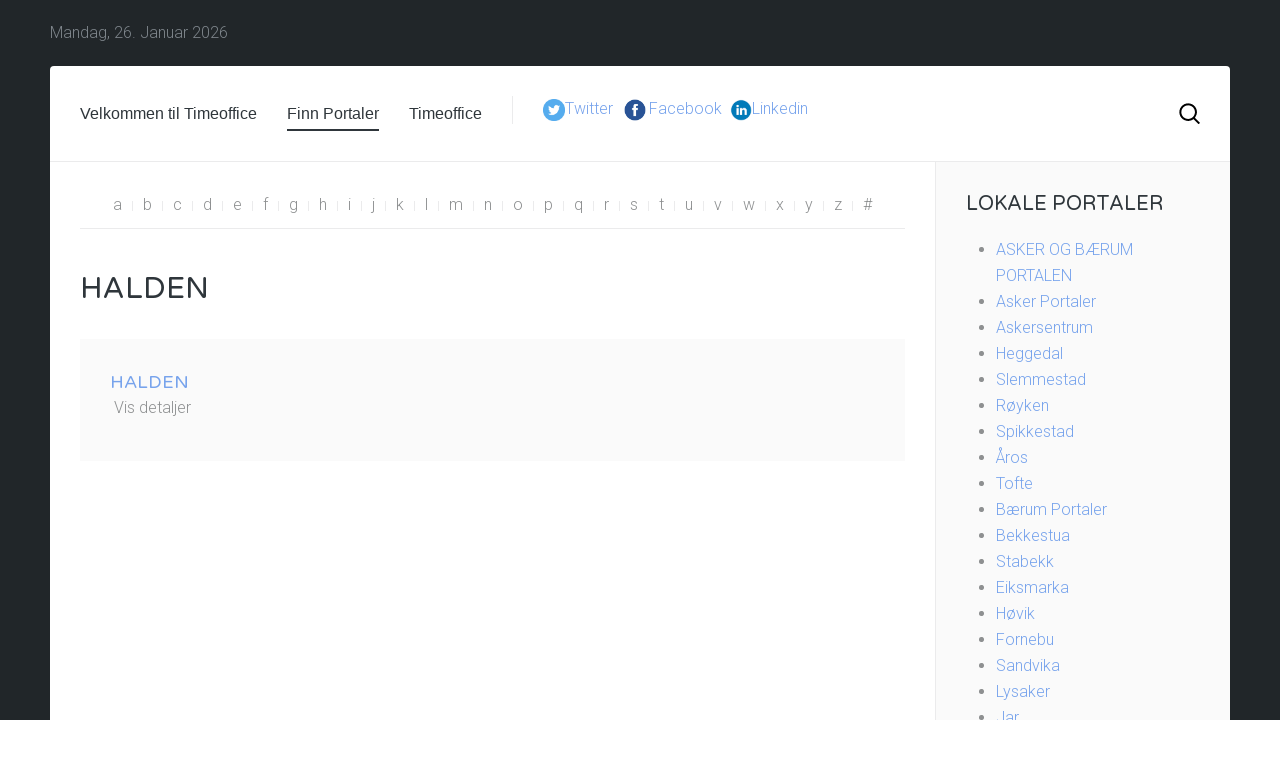

--- FILE ---
content_type: text/html; charset=utf-8
request_url: https://www.timeoffice.no/finn-portaler/category/snekker
body_size: 4424
content:
<!DOCTYPE HTML>
<html lang="nb-no" dir="ltr"  data-config='{"twitter":1,"plusone":1,"facebook":1,"style":"default"}'>

<head>
<meta charset="utf-8">
<meta http-equiv="X-UA-Compatible" content="IE=edge">
<meta name="viewport" content="width=device-width, initial-scale=1">
<base href="https://www.timeoffice.no/finn-portaler/category/snekker" />
	<meta name="keywords" content="Timeoffice Lokale Portaler i Norge.
Norway
Timesystem Bekkestua Stabekk" />
	<meta name="description" content="Timeoffice Lokale Portaler i Norge. Timesystem
Asker og Bærum portalen ABportalen bekkestua.info stabekksentrum.no" />
	<meta name="generator" content="MYOB" />
	<title>TimeOffice - Lokale Portaler - Halden</title>
	<link href="https://www.timeoffice.no/component/search/?Itemid=108&amp;task=category&amp;category_id=22&amp;format=opensearch" rel="search" title="Søk TimeOffice - Lokale Portaler" type="application/opensearchdescription+xml" />
	<link href="/templates/yoo_sun/favicon.ico" rel="shortcut icon" type="image/vnd.microsoft.icon" />
	<link href="/modules/mod_zootag/tmpl/cloud/style.css?ver=20191007" rel="stylesheet" type="text/css" />
	<link href="/modules/mod_zoocategory/tmpl/flatlist/style.css?ver=20191007" rel="stylesheet" type="text/css" />
	<link href="/templates/yoo_sun/widgetkit/widgets/tabs-sun/style/tab.css" rel="stylesheet" type="text/css" id="tabs-widget-css" />
	<script src="/media/jui/js/jquery.min.js?2debfe3562952442a3f65758311c2317" type="text/javascript"></script>
	<script src="/media/jui/js/jquery-noconflict.js?2debfe3562952442a3f65758311c2317" type="text/javascript"></script>
	<script src="/media/jui/js/jquery-migrate.min.js?2debfe3562952442a3f65758311c2317" type="text/javascript"></script>
	<script src="/media/zoo/assets/js/responsive.js?ver=20191007" type="text/javascript"></script>
	<script src="/components/com_zoo/assets/js/default.js?ver=20191007" type="text/javascript"></script>
	<script src="/media/jui/js/bootstrap.min.js?2debfe3562952442a3f65758311c2317" type="text/javascript"></script>
	<script src="/media/widgetkit/uikit-526e8ade.js" type="text/javascript"></script>
	<script src="/media/widgetkit/wk-scripts-30c40c60.js" type="text/javascript"></script>

<link rel="apple-touch-icon-precomposed" href="/templates/yoo_sun/apple_touch_icon.png">
<link rel="stylesheet" href="/templates/yoo_sun/css/bootstrap.css">
<link rel="stylesheet" href="/templates/yoo_sun/css/theme.css">
<link rel="stylesheet" href="/templates/yoo_sun/css/custom.css">
<script src="/templates/yoo_sun/warp/vendor/uikit/js/uikit.js"></script>
<script src="/templates/yoo_sun/warp/vendor/uikit/js/components/autocomplete.js"></script>
<script src="/templates/yoo_sun/warp/vendor/uikit/js/components/search.js"></script>
<script src="/templates/yoo_sun/warp/vendor/uikit/js/components/tooltip.js"></script>
<script src="/templates/yoo_sun/warp/js/social.js"></script>
<script src="/templates/yoo_sun/js/theme.js"></script>
<script src="/templates/yoo_sun/js/simpleWeather.js"></script>
</head>

<body class="tm-sidebar-b-right tm-sidebars-1 tm-noblog  tm-body-background">

    <div class="tm-page">

                    <div class="uk-container uk-container-center tm-container-large">
                <div id="tm-toolbar" class="tm-toolbar uk-clearfix uk-hidden-small">

                                            <div class="uk-float-left"><div class="uk-panel">
	<script type="text/javascript">
var date_ob = new Date()
var mon = new Array()
mon[0] = "Januar"
mon[1] = "Februar"
mon[2] = "Mars"
mon[3] = "April"
mon[4] = "Mai"
mon[5] = "Juni"
mon[6] = "Juli"
mon[7] = "August"
mon[8] = "September"
mon[9] = "Oktober"
mon[10] = "November"
mon[11] = "Desember"

var day = new Array()
day[0] = "Søndag"
day[1] = "Mandag"
day[2] = "Tirsdag"
day[3] = "Onsdag"
day[4] = "Torsdag"
day[5] = "Fredag"
day[6] = "Lørdag"

document.write(day[date_ob.getDay()] + 
", " +  date_ob.getDate() + ". " + mon[date_ob.getMonth()] +  " "  + date_ob.getFullYear())
</script>
</div></div>
                    
                                            <div class="uk-float-right"><div class="uk-panel">
	<script src="http://www.yr.no/sted/Norge/Akershus/Asker/Asker/ekstern_boks_stripe.js"></script><noscript><a href="http://www.yr.no/sted/Norge/Akershus/Asker/Asker/">yr.no: Værvarsel for Asker</a></noscript></div></div>
                    
                </div>
            </div>
        
        <div class="tm-container uk-container uk-container-center tm-container-large">

                            <div class="tm-dropdown-overlay uk-position-relative" data-uk-dropdown-overlay="{cls:'tm-dropdown-overlay uk-position-absolute uk-width-1-1'}">
                    <nav id="tm-navbar" class="tm-navbar uk-navbar uk-clearfix">

                        <div class="uk-visible-large">
                            
                                                            <div class="uk-float-left"><ul class="uk-navbar-nav uk-hidden-small" data-uk-scrollspy-nav="{closest: 'li', smoothscroll: true}">
<li><a href="/">Velkommen til Timeoffice</a></li><li class="uk-active"><a href="#top">Finn Portaler</a></li><li><a href="/timeoffice">Timeoffice</a></li></ul></div>
                            
                            <div class="uk-panel">
	<p><a title="Twitter" href="https://twitter.com/ABPortalen"><img src="/images/last-ned-1.png" alt="" width="22" height="22" />Twitter</a>  <img src="/images/last-ned-2.png" alt="" width="28" height="28" /><a href="https://www.facebook.com/Timeoffice-881507475258253/">Facebook</a>  <img src="/images/last-ned-3.png" alt="" width="22" height="22" /><a href="https://www.linkedin.com/feed/">Linkedin</a></p></div>
                                                            <div class="uk-float-right">
<form id="search-94" class="uk-search" action="/finn-portaler" method="post" role="search" data-uk-search="{'source': '/component/search/?tmpl=raw&amp;type=json&amp;ordering=&amp;searchphrase=all', 'param': 'searchword', 'msgResultsHeader': 'Søketreff', 'msgMoreResults': 'Flere treff', 'msgNoResults': 'Ingen treff på søket', flipDropdown: 1}">
	<input class="uk-search-field" type="text" name="searchword" placeholder="Søk …">
	<input type="hidden" name="task"   value="search">
	<input type="hidden" name="option" value="com_search">
	<input type="hidden" name="Itemid" value="108">
</form>
</div>
                                                    </div>

                                                    <a href="#offcanvas" class="uk-navbar-toggle uk-hidden-large uk-navbar-flip" data-uk-offcanvas></a>
                        
                        
                    </nav>
                </div>
            
            <div class="tm-container-background">
                
                
                
                                    <div id="tm-middle" class="tm-middle uk-grid uk-grid-collapse" data-uk-grid-match>

                                                    <div class="tm-main uk-width-medium-3-4 uk-grid-collapse">

                                
                                                                    <main id="tm-content" class="tm-content uk-panel uk-panel-space">

                                        
                                        <div id="system-message-container">
</div>

<div class="yoo-zoo business-uikit business-uikit-snekker">

			
<ul class="uk-subnav uk-subnav-line uk-flex-center">
	<li><a href="/finn-portaler/alphaindex/a" title="a">a</a></li>
<li><a href="/finn-portaler/alphaindex/b" title="b">b</a></li>
<li><span title="c">c</span></li>
<li><span title="d">d</span></li>
<li><a href="/finn-portaler/alphaindex/e" title="e">e</a></li>
<li><a href="/finn-portaler/alphaindex/f" title="f">f</a></li>
<li><a href="/finn-portaler/alphaindex/g" title="g">g</a></li>
<li><a href="/finn-portaler/alphaindex/h" title="h">h</a></li>
<li><span title="i">i</span></li>
<li><a href="/finn-portaler/alphaindex/j" title="j">j</a></li>
<li><span title="k">k</span></li>
<li><a href="/finn-portaler/alphaindex/l" title="l">l</a></li>
<li><a href="/finn-portaler/alphaindex/m" title="m">m</a></li>
<li><span title="n">n</span></li>
<li><a href="/finn-portaler/alphaindex/o" title="o">o</a></li>
<li><span title="p">p</span></li>
<li><span title="q">q</span></li>
<li><a href="/finn-portaler/alphaindex/r" title="r">r</a></li>
<li><a href="/finn-portaler/alphaindex/s" title="s">s</a></li>
<li><a href="/finn-portaler/alphaindex/t" title="t">t</a></li>
<li><span title="u">u</span></li>
<li><a href="/finn-portaler/alphaindex/v" title="v">v</a></li>
<li><span title="w">w</span></li>
<li><span title="x">x</span></li>
<li><span title="y">y</span></li>
<li><span title="z">z</span></li>
<li><a href="/finn-portaler/alphaindex/other" title="#">#</a></li>
</ul>

<hr>	
	
				<h1 class="uk-h1">Halden</h1>
		
		
	

	<div class="uk-margin"></div>
	
<div class="uk-grid">
	<div class="uk-width-1-1">

		<div class="uk-panel uk-panel-box">

			<div class="uk-grid" data-uk-grid-margin data-uk-grid-match><div class="uk-width-medium-1-2">
<div class="uk-panel">
	

<div class="uk-nbfc">

<h2 class="uk-h3 uk-margin-remove">
	 <a title="Halden" href="/finn-portaler/item/halden">Halden</a> </h2>



<ul class="uk-subnav uk-subnav-line">
	
<li class="element element-itemlink">
	 <a href="/finn-portaler/item/halden">Vis detaljer</a></li></ul>

</div></div></div></div>
		</div>

	</div>
</div>



</div>
                                    </main>
                                
                                
                            </div>
                        
                                                                                                                                        <aside class="tm-sidebar-b uk-width-medium-1-4 tm-block-muted tm-sidebar-divider"><div class="uk-panel uk-panel-space"><h3 class="uk-panel-title">Lokale portaler</h3><ul class="zoo-list">
<li class="">
<a href="/finn-portaler/category/asker-og-baerum-portalen" class=""><span>ASKER OG BÆRUM PORTALEN</span></a>
</li>
<li class=" parent">
<a href="/finn-portaler/category/asker-portaler" class=" parent"><span>Asker Portaler</span></a>
</li>
<li class="">
<a href="/finn-portaler/category/barnehage" class=""><span>Askersentrum</span></a>
</li>
<li class="">
<a href="/finn-portaler/category/blomster" class=""><span>Heggedal</span></a>
</li>
<li class="">
<a href="/finn-portaler/category/dyr" class=""><span>Slemmestad</span></a>
</li>
<li class="">
<a href="/finn-portaler/category/barn" class=""><span>Røyken</span></a>
</li>
<li class="">
<a href="/finn-portaler/category/velvaere" class=""><span>Spikkestad</span></a>
</li>
<li class="">
<a href="/finn-portaler/category/frisor" class=""><span>Åros</span></a>
</li>
<li class="">
<a href="/finn-portaler/category/klaer" class=""><span>Tofte</span></a>
</li>
<li class=" parent">
<a href="/finn-portaler/category/baerum-portaler" class=" parent"><span>Bærum Portaler</span></a>
</li>
<li class="">
<a href="/finn-portaler/category/bekkestua" class=""><span>Bekkestua</span></a>
</li>
<li class="">
<a href="/finn-portaler/category/offentlig-administrasjon" class=""><span>Stabekk</span></a>
</li>
<li class="">
<a href="/finn-portaler/category/eiksmarka" class=""><span>Eiksmarka</span></a>
</li>
<li class="">
<a href="/finn-portaler/category/apotek" class=""><span>Høvik</span></a>
</li>
<li class="">
<a href="/finn-portaler/category/kultur" class=""><span>Fornebu</span></a>
</li>
<li class="">
<a href="/finn-portaler/category/spise-hjemme" class=""><span>Sandvika</span></a>
</li>
<li class="">
<a href="/finn-portaler/category/advokat-2" class=""><span>Lysaker</span></a>
</li>
<li class="">
<a href="/finn-portaler/category/rorlegger" class=""><span>Jar</span></a>
</li>
<li class="">
<a href="/finn-portaler/category/oslo-sentrum" class=""><span>Oslo sentrum</span></a>
</li>
<li class="">
<a href="/finn-portaler/category/vinderen" class=""><span>Vinderen</span></a>
</li>
<li class="">
<a href="/finn-portaler/category/bil" class=""><span>Stavanger</span></a>
</li>
<li class=" parent active">
<a href="/finn-portaler/category/facebook-sider-i-norge" class=" parent active"><span>Facebook sider i Norge</span></a>
</li>
<li class="">
<a href="/finn-portaler/category/foreninger" class=""><span>Elverum</span></a>
</li>
<li class="">
<a href="/finn-portaler/category/okonomi" class=""><span>Bryne</span></a>
</li>
<li class="">
<a href="/finn-portaler/category/advokat" class=""><span>Lier</span></a>
</li>
<li class="">
<a href="/finn-portaler/category/tjenester" class=""><span>Tromsø</span></a>
</li>
<li class=" current active">
<a href="/finn-portaler/category/snekker" class=" current active"><span>Halden</span></a>
</li>
<li class="">
<a href="/finn-portaler/category/helse" class=""><span>Gamlebyen Fredrikstad</span></a>
</li>
<li class="">
<a href="/finn-portaler/category/data" class=""><span>Bodø</span></a>
</li>
<li class="">
<a href="/finn-portaler/category/eiendom" class=""><span>Larvik</span></a>
</li>
<li class="">
<a href="/finn-portaler/category/sport" class=""><span>Moss</span></a>
</li>
<li class="">
<a href="/finn-portaler/category/skoler" class=""><span>Bergen</span></a>
</li>
<li class="">
<a href="/finn-portaler/category/elektriker" class=""><span>Askim</span></a>
</li>
<li class="">
<a href="/finn-portaler/category/optiker" class=""><span>Fredrikstad</span></a>
</li>
<li class="">
<a href="/finn-portaler/category/post" class=""><span>Trondheim</span></a>
</li>
</ul></div>
<div class="uk-panel uk-panel-space"><h3 class="uk-panel-title">Timeoffice</h3><div class="bannergroup">


</div>
</div></aside>
                                                    
                    </div>
                
                                    <section id="tm-bottom-a" class="uk-grid uk-grid-collapse" data-uk-grid-match="{target:'> div > .uk-panel'}" data-uk-grid-margin>
<div class="uk-width-1-1"><div class="uk-panel uk-panel-box uk-panel-box-secondary">

<ul class="zoo-tagcloud">
		<li class="weight1">
		<a href="/finn-portaler/tag/Hjemmesider">Hjemmesider</a>
	</li>
		<li class="weight1">
		<a href="/finn-portaler/tag/Reklame%20på%20Lokale%20portaler">Reklame på Lokale portaler</a>
	</li>
		<li class="weight1">
		<a href="/finn-portaler/tag/Reklame%20på%20sosiale%20medier">Reklame på sosiale medier</a>
	</li>
	</ul>

</div></div>
</section>
                
                
                                    <section id="tm-bottom-c" class="uk-grid uk-grid-collapse" data-uk-grid-match="{target:'> div > .uk-panel'}" data-uk-grid-margin>
<div class="uk-width-1-1"><div class="uk-panel uk-panel-box uk-panel-box-primary">
	<div class="uk-width-medium-1-4" style="flex: 0 0 auto; margin: 0px; float: left; padding-left: 35px; box-sizing: border-box; width: 288.75px; color: #8e9091; font-family: Roboto, Helvetica, Arial, sans-serif; font-size: 16px;">
<div class="uk-panel" style="position: relative; margin-bottom: 0px;"><strong>Lokale portaler Timeoffice</strong><br />Daglig leder: Per Sørlie<br />Leangbukta 46 1392 Vettre<br /><a style="color: #77a3ec; background: transparent; cursor: pointer;" href="tel:4795748654">957 48 654</a> <br />per@timeoffice.no<br /><br style="margin-bottom: 0px;" /></div>
</div>
<div class="uk-width-medium-1-4" style="flex: 0 0 auto; margin: 0px; float: left; padding-left: 35px; box-sizing: border-box; width: 288.75px; color: #8e9091; font-family: Roboto, Helvetica, Arial, sans-serif; font-size: 16px;">
<div class="uk-panel" style="position: relative; margin-bottom: 0px;"><strong>Lokale portaler</strong> i Bærum<br /><a style="color: #77a3ec; background: transparent; cursor: pointer;" href="https://sandvika.info/" target="_blank" rel="noopener noreferrer">Sandvika</a><br /><a style="color: #77a3ec; background: transparent; cursor: pointer;" href="http://bekkestua.info/" target="_blank" rel="noopener noreferrer">Bekkestua</a><br /><a style="color: #77a3ec; background: transparent; cursor: pointer;" href="https://fornebu.info/">Fornebu</a><br /><a style="color: #77a3ec; background: transparent; cursor: pointer; margin-bottom: 0px;" href="http://eiksmarka.info/" target="_blank" rel="noopener noreferrer">Eiksmarka</a></div>
</div>
<div class="uk-width-medium-1-4" style="flex: 0 0 auto; margin: 0px; float: left; padding-left: 35px; box-sizing: border-box; width: 288.75px; color: #8e9091; font-family: Roboto, Helvetica, Arial, sans-serif; font-size: 16px;">
<div class="uk-panel" style="position: relative; margin-bottom: 0px;"><strong>Lokale portaler</strong> i Asker<br /><a style="color: #77a3ec; background: transparent; cursor: pointer; margin-bottom: 0px;" title="Asker sentrum" href="https://www.askersentrum.info/">Asker sentrum</a></div>
</div>
<div class="uk-width-medium-1-4" style="flex: 0 0 auto; margin: 0px; float: left; padding-left: 35px; box-sizing: border-box; width: 288.75px; color: #8e9091; font-family: Roboto, Helvetica, Arial, sans-serif; font-size: 16px;">
<div class="uk-panel" style="position: relative; margin-bottom: 0px;"><strong>Lokale portaler</strong> i Oslo <br /><a style="color: #77a3ec; background: transparent; cursor: pointer;" href="http://oslosentrum.info/">Oslo sentrum</a>
<div class="uk-panel" style="position: relative; margin-bottom: 0px;"><a style="color: #77a3ec; background: transparent; cursor: pointer; margin-bottom: 0px;" href="http://www.vinderen.net/">Vinderen</a></div>
</div>
</div></div></div>
</section>
                            </div>

                            <footer id="tm-footer" class="tm-footer">

                                            <a class="tm-totop-scroller" data-uk-smooth-scroll href="#"></a>
                    
                    <div class="uk-panel">
	<center>| <a href="/component/users/?view=login&amp;Itemid=101">Admin</a> <br /><span style="color: rgba(255, 255, 255, 0.4); font-family: Lato, Helvetica, Arial, sans-serif; font-size: 12px; letter-spacing: 1px; text-transform: uppercase; background-color: #1a1a1a;">LOKALE PORTALER TIMEOFFICE COPYRIGHT ©</span></center></div>
                </footer>
            
            
        </div>

                    <div id="offcanvas" class="uk-offcanvas">
                <div class="uk-offcanvas-bar uk-offcanvas-bar-flip"><ul class="uk-nav uk-nav-offcanvas">
<li><a href="/">Velkommen til Timeoffice</a></li><li class="uk-active"><a href="/finn-portaler">Finn Portaler</a></li><li><a href="/timeoffice">Timeoffice</a></li></ul></div>
            </div>
        
    </div>

</body>
</html>
